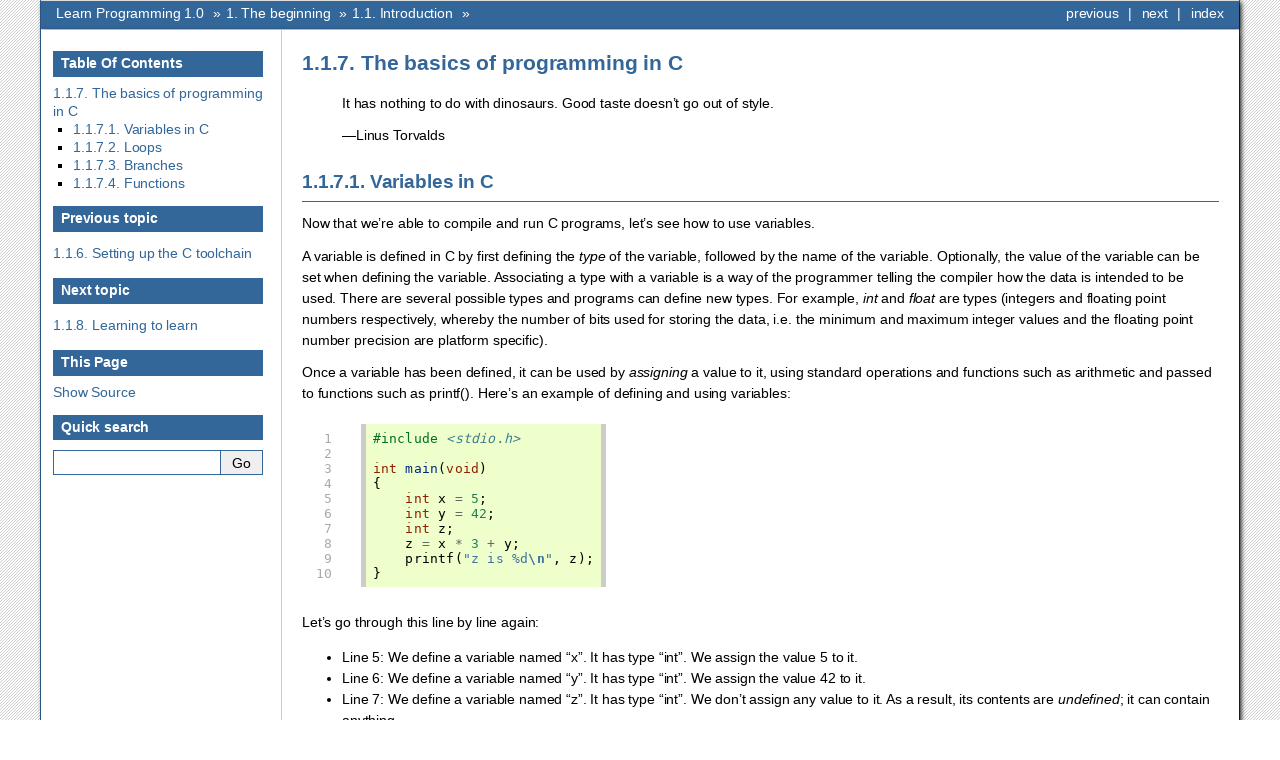

--- FILE ---
content_type: text/html
request_url: https://progbook.org/prog3.html
body_size: 6448
content:


<!doctype html>

<html xmlns="http://www.w3.org/1999/xhtml">
  <head>
    <meta http-equiv="X-UA-Compatible" content="IE=Edge" />
    <meta http-equiv="Content-Type" content="text/html; charset=utf-8" />
    <title>1.1.7. The basics of programming in C &#8212; Learn Programming 1.0</title>
    <link rel="stylesheet" href="_static/bizstyle.css" type="text/css" />
    <link rel="stylesheet" href="_static/pygments.css" type="text/css" />
    <script type="text/javascript" id="documentation_options" data-url_root="./" src="_static/documentation_options.js"></script>
    <script type="text/javascript" src="_static/jquery.js"></script>
    <script type="text/javascript" src="_static/underscore.js"></script>
    <script type="text/javascript" src="_static/doctools.js"></script>
    <script type="text/javascript" src="_static/bizstyle.js"></script>
    <link rel="index" title="Index" href="genindex.html" />
    <link rel="search" title="Search" href="search.html" />
    <link rel="next" title="1.1.8. Learning to learn" href="learn.html" />
    <link rel="prev" title="1.1.6. Setting up the C toolchain" href="prog2.html" />
    <meta name="viewport" content="width=device-width,initial-scale=1.0">
    <!--[if lt IE 9]>
    <script type="text/javascript" src="_static/css3-mediaqueries.js"></script>
    <![endif]-->
  </head><body>
    <div class="related" role="navigation" aria-label="related navigation">
      <h3>Navigation</h3>
      <ul>
        <li class="right" style="margin-right: 10px">
          <a href="genindex.html" title="General Index"
             accesskey="I">index</a></li>
        <li class="right" >
          <a href="learn.html" title="1.1.8. Learning to learn"
             accesskey="N">next</a> |</li>
        <li class="right" >
          <a href="prog2.html" title="1.1.6. Setting up the C toolchain"
             accesskey="P">previous</a> |</li>
        <li class="nav-item nav-item-0"><a href="index.html">Learn Programming 1.0</a> &#187;</li>
          <li class="nav-item nav-item-1"><a href="ch1_index.html" >1. The beginning</a> &#187;</li>
          <li class="nav-item nav-item-2"><a href="intro_index.html" accesskey="U">1.1. Introduction</a> &#187;</li> 
      </ul>
    </div>
      <div class="sphinxsidebar" role="navigation" aria-label="main navigation">
        <div class="sphinxsidebarwrapper">
  <h3><a href="index.html">Table Of Contents</a></h3>
  <ul>
<li><a class="reference internal" href="#">1.1.7. The basics of programming in C</a><ul>
<li><a class="reference internal" href="#variables-in-c">1.1.7.1. Variables in C</a></li>
<li><a class="reference internal" href="#loops">1.1.7.2. Loops</a></li>
<li><a class="reference internal" href="#branches">1.1.7.3. Branches</a></li>
<li><a class="reference internal" href="#functions">1.1.7.4. Functions</a></li>
</ul>
</li>
</ul>

  <h4>Previous topic</h4>
  <p class="topless"><a href="prog2.html"
                        title="previous chapter">1.1.6. Setting up the C toolchain</a></p>
  <h4>Next topic</h4>
  <p class="topless"><a href="learn.html"
                        title="next chapter">1.1.8. Learning to learn</a></p>
  <div role="note" aria-label="source link">
    <h3>This Page</h3>
    <ul class="this-page-menu">
      <li><a href="_sources/prog3.rst.txt"
            rel="nofollow">Show Source</a></li>
    </ul>
   </div>
<div id="searchbox" style="display: none" role="search">
  <h3>Quick search</h3>
    <div class="searchformwrapper">
    <form class="search" action="search.html" method="get">
      <input type="text" name="q" />
      <input type="submit" value="Go" />
      <input type="hidden" name="check_keywords" value="yes" />
      <input type="hidden" name="area" value="default" />
    </form>
    </div>
</div>
<script type="text/javascript">$('#searchbox').show(0);</script>
        </div>
      </div>

    <div class="document">
      <div class="documentwrapper">
        <div class="bodywrapper">
          <div class="body" role="main">
            
  <div class="section" id="the-basics-of-programming-in-c">
<h1>1.1.7. The basics of programming in C<a class="headerlink" href="#the-basics-of-programming-in-c" title="Permalink to this headline">¶</a></h1>
<blockquote>
<div><p>It has nothing to do with dinosaurs. Good taste doesn’t go out of style.</p>
<p class="attribution">&mdash;Linus Torvalds</p>
</div></blockquote>
<div class="section" id="variables-in-c">
<h2>1.1.7.1. Variables in C<a class="headerlink" href="#variables-in-c" title="Permalink to this headline">¶</a></h2>
<p>Now that we’re able to compile and run C programs, let’s see how to use variables.</p>
<p>A variable is defined in C by first defining the <em>type</em> of the variable, followed by the name of the variable. Optionally, the value of the variable can be set when defining the variable. Associating a type with a variable is a way of the programmer telling the compiler how the data is intended to be used. There are several possible types and programs can define new types. For example, <em>int</em> and <em>float</em> are types (integers and floating point numbers respectively, whereby the number of bits used for storing the data, i.e. the minimum and maximum integer values and the floating point number precision are platform specific).</p>
<p>Once a variable has been defined, it can be used by <em>assigning</em> a value to it, using standard operations and functions such as arithmetic and passed to functions such as printf(). Here’s an example of defining and using variables:</p>
<div class="highlight-c notranslate"><table class="highlighttable"><tr><td class="linenos"><div class="linenodiv"><pre> 1
 2
 3
 4
 5
 6
 7
 8
 9
10</pre></div></td><td class="code"><div class="highlight"><pre><span></span><span class="cp">#include</span> <span class="cpf">&lt;stdio.h&gt;</span><span class="cp"></span>

<span class="kt">int</span> <span class="nf">main</span><span class="p">(</span><span class="kt">void</span><span class="p">)</span>
<span class="p">{</span>
    <span class="kt">int</span> <span class="n">x</span> <span class="o">=</span> <span class="mi">5</span><span class="p">;</span>
    <span class="kt">int</span> <span class="n">y</span> <span class="o">=</span> <span class="mi">42</span><span class="p">;</span>
    <span class="kt">int</span> <span class="n">z</span><span class="p">;</span>
    <span class="n">z</span> <span class="o">=</span> <span class="n">x</span> <span class="o">*</span> <span class="mi">3</span> <span class="o">+</span> <span class="n">y</span><span class="p">;</span>
    <span class="n">printf</span><span class="p">(</span><span class="s">&quot;z is %d</span><span class="se">\n</span><span class="s">&quot;</span><span class="p">,</span> <span class="n">z</span><span class="p">);</span>
<span class="p">}</span>
</pre></div>
</td></tr></table></div>
<p>Let’s go through this line by line again:</p>
<ul class="simple">
<li>Line 5: We define a variable named “x”. It has type “int”. We assign the value 5 to it.</li>
<li>Line 6: We define a variable named “y”. It has type “int”. We assign the value 42 to it.</li>
<li>Line 7: We define a variable named “z”. It has type “int”. We don’t assign any value to it. As a result, its contents are <em>undefined</em>; it can contain anything.</li>
<li>Line 8: We assign a value to the variable “z”, namely the result of arithmetic operations.</li>
<li>Line 9: We print the value of “z”. We pass the <em>placeholder</em> “%d” to printf(). printf() is a function which takes a <em>variable number of parameters</em>. Each parameter is separated by a comma (“,”). Here, we pass printf() two parameters; the first one is (and must be) the format string. The number of placeholders in the format string defines the number of extra parameters that must be passed. Because we have one placeholder, we must pass one extra parameter. Here, our second parameter is “z”. This results in printf() printing the value of “z”.</li>
</ul>
<p><em>Exercise</em>: Type (don’t copy-paste) the above program into a file. Compile it and run the generated executable file.</p>
<p><em>Exercise</em>: Create a new variable of type “int”. Assign a value to it which is dependent on “x”, “y” and “z”. Print out its value.</p>
<p><em>Exercise</em>: Create a new variable of type “int”. Assign a very large number to it (e.g. 9999999999) and print out its value. Compile and run. What is the output? (If the output is unexpected, this is because the value <em>overflowed</em>; the number required more bits than your system allocated for “int”.)</p>
</div>
<div class="section" id="loops">
<h2>1.1.7.2. Loops<a class="headerlink" href="#loops" title="Permalink to this headline">¶</a></h2>
<p>There are several ways to define a loop in C. They’re all equivalent but have somewhat different syntax.</p>
<p>A <em>for loop</em> has three clauses; the initialisation clause, the controlling expression and the expression to be performed after each iteration. An example may be the best way to illustrate this:</p>
<div class="highlight-c notranslate"><table class="highlighttable"><tr><td class="linenos"><div class="linenodiv"><pre>1
2
3
4
5
6
7
8</pre></div></td><td class="code"><div class="highlight"><pre><span></span><span class="cp">#include</span> <span class="cpf">&lt;stdio.h&gt;</span><span class="cp"></span>

<span class="kt">int</span> <span class="nf">main</span><span class="p">(</span><span class="kt">void</span><span class="p">)</span>
<span class="p">{</span>
    <span class="k">for</span><span class="p">(</span><span class="kt">int</span> <span class="n">i</span> <span class="o">=</span> <span class="mi">0</span><span class="p">;</span> <span class="n">i</span> <span class="o">&lt;</span> <span class="mi">10</span><span class="p">;</span> <span class="n">i</span><span class="o">++</span><span class="p">)</span> <span class="p">{</span>
        <span class="n">printf</span><span class="p">(</span><span class="s">&quot;%d</span><span class="se">\n</span><span class="s">&quot;</span><span class="p">,</span> <span class="n">i</span><span class="p">);</span>
    <span class="p">}</span>
<span class="p">}</span>
</pre></div>
</td></tr></table></div>
<ul class="simple">
<li>Line 5: We define our loop. The keyword <em>for</em> is followed by parentheses, and the parentheses contain the three clauses. The first one defines a variable called “i”. Defining a variable here only makes it available within the loop; using it after the loop would cause a <em>compiler error</em>. (It’s said that its <em>scope</em> is limited to the loop.) The second clause is an expression that, if evaluated to false, will terminate the loop. The third clause is an expression that is performed after each loop iteration. The syntax “i++” is shorthand for “i = i + 1”; it means “i” is incremented by one.</li>
<li>Line 6: This is the body of the loop. We print out the value of “i” for each iteration.</li>
</ul>
<p>The curly brackets (“{” and “}”) can optionally be omitted if the loop body is a single statement (like in this case). However, it’s often beneficial to always include the curly brackets for clarity.</p>
<p><em>Exercise</em>: Type (don’t copy-paste) the code to a file. Compile it and run it. What’s the output?</p>
<p>Here’s a for loop which also prints out the value of “i”, but in reverse order:</p>
<div class="highlight-c notranslate"><div class="highlight"><pre><span></span><span class="cp">#include</span> <span class="cpf">&lt;stdio.h&gt;</span><span class="cp"></span>

<span class="kt">int</span> <span class="nf">main</span><span class="p">(</span><span class="kt">void</span><span class="p">)</span>
<span class="p">{</span>
    <span class="k">for</span><span class="p">(</span><span class="kt">int</span> <span class="n">i</span> <span class="o">=</span> <span class="mi">9</span><span class="p">;</span> <span class="n">i</span> <span class="o">&gt;=</span> <span class="mi">0</span><span class="p">;</span> <span class="n">i</span><span class="o">--</span><span class="p">)</span> <span class="p">{</span>
        <span class="n">printf</span><span class="p">(</span><span class="s">&quot;%d</span><span class="se">\n</span><span class="s">&quot;</span><span class="p">,</span> <span class="n">i</span><span class="p">);</span>
    <span class="p">}</span>
<span class="p">}</span>
</pre></div>
</div>
<p>As you can see, it’s similar, but the variable “i” is instead initialised at 9, the condition is changed such that the loop is repeated as long as the value of “i” is 0 or higher, and the value of “i” is decremented at each iteration.</p>
<p>A <em>while loop</em> is similar to the for loop but in some ways simplified. The following program is functionally equivalent to the first for loop example:</p>
<div class="highlight-c notranslate"><table class="highlighttable"><tr><td class="linenos"><div class="linenodiv"><pre> 1
 2
 3
 4
 5
 6
 7
 8
 9
10</pre></div></td><td class="code"><div class="highlight"><pre><span></span><span class="cp">#include</span> <span class="cpf">&lt;stdio.h&gt;</span><span class="cp"></span>

<span class="kt">int</span> <span class="nf">main</span><span class="p">(</span><span class="kt">void</span><span class="p">)</span>
<span class="p">{</span>
    <span class="kt">int</span> <span class="n">i</span> <span class="o">=</span> <span class="mi">0</span><span class="p">;</span>
    <span class="k">while</span><span class="p">(</span><span class="n">i</span> <span class="o">&lt;</span> <span class="mi">10</span><span class="p">)</span> <span class="p">{</span>
        <span class="n">printf</span><span class="p">(</span><span class="s">&quot;%d</span><span class="se">\n</span><span class="s">&quot;</span><span class="p">,</span> <span class="n">i</span><span class="p">);</span>
        <span class="n">i</span><span class="o">++</span><span class="p">;</span>
    <span class="p">}</span>
<span class="p">}</span>
</pre></div>
</td></tr></table></div>
<ul class="simple">
<li>Line 5: We define a variable “i” of type “int” and assign the value 0 to it.</li>
<li>Line 6: We define our <em>while loop</em> by using the keyword “while”, followed by parentheses which include the controlling expression similar to the for loop, followed by the loop body.</li>
<li>Line 7: We print out the value of the variable “i”.</li>
<li>Line 8: We increment the value of “i”.</li>
</ul>
<p><em>Exercise</em>: Type the above code to a file. Compile it and run it.</p>
<p><em>Exercise</em>: Rewrite the second for loop example (printing out the value of “i” in reverse order) by replacing the for loop with a while loop.</p>
<p>The third loop construct in C is the <em>do loop</em>. It’s very similar to the <em>while</em> loop but ensures the loop body is executed at least once. Here’s an example:</p>
<div class="highlight-c notranslate"><table class="highlighttable"><tr><td class="linenos"><div class="linenodiv"><pre> 1
 2
 3
 4
 5
 6
 7
 8
 9
10</pre></div></td><td class="code"><div class="highlight"><pre><span></span><span class="cp">#include</span> <span class="cpf">&lt;stdio.h&gt;</span><span class="cp"></span>

<span class="kt">int</span> <span class="nf">main</span><span class="p">(</span><span class="kt">void</span><span class="p">)</span>
<span class="p">{</span>
    <span class="kt">int</span> <span class="n">i</span> <span class="o">=</span> <span class="mi">0</span><span class="p">;</span>
    <span class="k">do</span> <span class="p">{</span>
        <span class="n">printf</span><span class="p">(</span><span class="s">&quot;%d</span><span class="se">\n</span><span class="s">&quot;</span><span class="p">,</span> <span class="n">i</span><span class="p">);</span>
        <span class="n">i</span><span class="o">++</span><span class="p">;</span>
    <span class="p">}</span> <span class="k">while</span><span class="p">(</span><span class="n">i</span> <span class="o">&lt;</span> <span class="mi">10</span><span class="p">);</span>
<span class="p">}</span>
</pre></div>
</td></tr></table></div>
<p>This is functionally equivalent to the while loop example from above. Here, the loop body is executed once before checking whether the control expression evaluates to true. The control expression is evaluated after each following iteration.</p>
<div class="topic">
<p class="topic-title first">Whitespace in C</p>
<p>C is not whitespace sensitive. This means that the number of spaces and newlines between tokens is not relevant. Hence e.g. the first for loop example could equivalently be written like this:</p>
<div class="highlight-c notranslate"><div class="highlight"><pre><span></span><span class="cp">#include</span> <span class="cpf">&lt;stdio.h&gt;</span><span class="cp"></span>

<span class="kt">int</span> <span class="nf">main</span><span class="p">(</span><span class="kt">void</span><span class="p">){</span>

<span class="k">for</span><span class="p">(</span>
        <span class="kt">int</span> <span class="n">i</span> <span class="o">=</span> <span class="mi">0</span><span class="p">;</span>
        <span class="n">i</span> <span class="o">&lt;</span> <span class="mi">10</span><span class="p">;</span>
        <span class="n">i</span><span class="o">++</span><span class="p">)</span>
    <span class="p">{</span>
        <span class="n">printf</span><span class="p">(</span>
                <span class="s">&quot;%d</span><span class="se">\n</span><span class="s">&quot;</span><span class="p">,</span>
                <span class="n">i</span>
              <span class="p">)</span>
        <span class="p">;</span>
    <span class="p">}</span> <span class="p">}</span>
</pre></div>
</div>
<p>This will behave exactly the same as the original example. Generally it makes sense to pick one form of indentation and stick with it.</p>
</div>
<p>Loops can also contain loops:</p>
<div class="highlight-c notranslate"><div class="highlight"><pre><span></span><span class="cp">#include</span> <span class="cpf">&lt;stdio.h&gt;</span><span class="cp"></span>

<span class="kt">int</span> <span class="nf">main</span><span class="p">(</span><span class="kt">void</span><span class="p">)</span>
<span class="p">{</span>
    <span class="k">for</span><span class="p">(</span><span class="kt">int</span> <span class="n">i</span> <span class="o">=</span> <span class="mi">0</span><span class="p">;</span> <span class="n">i</span> <span class="o">&lt;</span> <span class="mi">10</span><span class="p">;</span> <span class="n">i</span><span class="o">++</span><span class="p">)</span> <span class="p">{</span>
        <span class="k">for</span><span class="p">(</span><span class="kt">int</span> <span class="n">j</span> <span class="o">=</span> <span class="mi">0</span><span class="p">;</span> <span class="n">j</span> <span class="o">&lt;</span> <span class="mi">10</span><span class="p">;</span> <span class="n">j</span><span class="o">++</span><span class="p">)</span> <span class="p">{</span>
            <span class="kt">int</span> <span class="n">added</span> <span class="o">=</span> <span class="n">i</span> <span class="o">+</span> <span class="n">j</span><span class="p">;</span>
            <span class="n">printf</span><span class="p">(</span><span class="s">&quot;%d + %d = %d</span><span class="se">\n</span><span class="s">&quot;</span><span class="p">,</span> <span class="n">i</span><span class="p">,</span> <span class="n">j</span><span class="p">,</span> <span class="n">added</span><span class="p">);</span>
        <span class="p">}</span>
    <span class="p">}</span>
<span class="p">}</span>
</pre></div>
</div>
<p><em>Exercise</em>: Print the multiplication table for numbers from 1 to 10. I.e. the numbers 1 * 1, 1 * 2 etc. up to 10 * 10.</p>
</div>
<div class="section" id="branches">
<h2>1.1.7.3. Branches<a class="headerlink" href="#branches" title="Permalink to this headline">¶</a></h2>
<p>Branches in C are defined using the “if” and “else” keywords. For example:</p>
<div class="highlight-c notranslate"><div class="highlight"><pre><span></span><span class="cp">#include</span> <span class="cpf">&lt;stdio.h&gt;</span><span class="cp"></span>

<span class="kt">int</span> <span class="nf">main</span><span class="p">(</span><span class="kt">void</span><span class="p">)</span>
<span class="p">{</span>
    <span class="kt">int</span> <span class="n">x</span> <span class="o">=</span> <span class="mi">42</span><span class="p">;</span>
    <span class="k">if</span><span class="p">(</span><span class="n">x</span> <span class="o">&lt;</span> <span class="mi">20</span><span class="p">)</span> <span class="p">{</span>
        <span class="n">printf</span><span class="p">(</span><span class="s">&quot;x is smaller than 20</span><span class="se">\n</span><span class="s">&quot;</span><span class="p">);</span>
    <span class="p">}</span> <span class="k">else</span> <span class="k">if</span><span class="p">(</span><span class="n">x</span> <span class="o">&lt;</span> <span class="mi">40</span><span class="p">)</span> <span class="p">{</span>
        <span class="n">printf</span><span class="p">(</span><span class="s">&quot;x is smaller than 40</span><span class="se">\n</span><span class="s">&quot;</span><span class="p">);</span>
    <span class="p">}</span> <span class="k">else</span> <span class="p">{</span>
        <span class="n">printf</span><span class="p">(</span><span class="s">&quot;x is larger than or equal to 40</span><span class="se">\n</span><span class="s">&quot;</span><span class="p">);</span>
    <span class="p">}</span>
<span class="p">}</span>
</pre></div>
</div>
<p><em>Exercise</em>: Type, compile and run the above program.</p>
<p>As is expected, branches and loops can be freely combined. Here’s a branch within a loop:</p>
<div class="highlight-c notranslate"><div class="highlight"><pre><span></span><span class="cp">#include</span> <span class="cpf">&lt;stdio.h&gt;</span><span class="cp"></span>

<span class="kt">int</span> <span class="nf">main</span><span class="p">(</span><span class="kt">void</span><span class="p">)</span>
<span class="p">{</span>
    <span class="k">for</span><span class="p">(</span><span class="kt">int</span> <span class="n">i</span> <span class="o">=</span> <span class="mi">0</span><span class="p">;</span> <span class="n">i</span> <span class="o">&lt;</span> <span class="mi">10</span><span class="p">;</span> <span class="n">i</span><span class="o">++</span><span class="p">)</span> <span class="p">{</span>
        <span class="k">if</span><span class="p">(</span><span class="n">i</span> <span class="o">&lt;=</span> <span class="mi">5</span><span class="p">)</span> <span class="p">{</span>
            <span class="n">printf</span><span class="p">(</span><span class="s">&quot;i is %d</span><span class="se">\n</span><span class="s">&quot;</span><span class="p">,</span> <span class="n">i</span><span class="p">);</span>
        <span class="p">}</span> <span class="k">else</span> <span class="p">{</span>
            <span class="n">printf</span><span class="p">(</span><span class="s">&quot;i is larger than 5</span><span class="se">\n</span><span class="s">&quot;</span><span class="p">);</span>
        <span class="p">}</span>
    <span class="p">}</span>
<span class="p">}</span>
</pre></div>
</div>
<p><em>Exercise</em>: What does the above print? Try it out.</p>
<p>Like in Python, equality between two values can be checked for using double equality sign (“==”).</p>
<p>Furthermore, the tokens “||” and “&amp;&amp;” can be used to combine conditions. “||” means “or” and “&amp;&amp;” means “and”:</p>
<div class="highlight-c notranslate"><div class="highlight"><pre><span></span><span class="cp">#include</span> <span class="cpf">&lt;stdio.h&gt;</span><span class="cp"></span>

<span class="kt">int</span> <span class="nf">main</span><span class="p">(</span><span class="kt">void</span><span class="p">)</span>
<span class="p">{</span>
    <span class="kt">int</span> <span class="n">x</span> <span class="o">=</span> <span class="mi">5</span><span class="p">;</span>
    <span class="k">if</span><span class="p">(</span><span class="n">x</span> <span class="o">&lt;=</span> <span class="mi">10</span> <span class="o">&amp;&amp;</span> <span class="n">x</span> <span class="o">&gt;=</span> <span class="mi">0</span><span class="p">)</span> <span class="p">{</span>
        <span class="n">printf</span><span class="p">(</span><span class="s">&quot;x is between 0 and 10</span><span class="se">\n</span><span class="s">&quot;</span><span class="p">);</span>
    <span class="p">}</span>
    <span class="k">if</span><span class="p">(</span><span class="n">x</span> <span class="o">&lt;</span> <span class="mi">0</span> <span class="o">||</span> <span class="n">x</span> <span class="o">&gt;</span> <span class="mi">10</span><span class="p">)</span> <span class="p">{</span>
        <span class="n">printf</span><span class="p">(</span><span class="s">&quot;x is either negative or larger than 10</span><span class="se">\n</span><span class="s">&quot;</span><span class="p">);</span>
    <span class="p">}</span>
<span class="p">}</span>
</pre></div>
</div>
<p><em>Exercise</em>: Write a program that has a loop within a branch.</p>
<p><em>Exercise</em>: Write a program that prints “Hello world” five times, followed by printing “Hallo Welt” five times. Note that this can be written either with or without using a branch. Write both versions.</p>
</div>
<div class="section" id="functions">
<h2>1.1.7.4. Functions<a class="headerlink" href="#functions" title="Permalink to this headline">¶</a></h2>
<p>We’ve already seen a function definition with the definition of “main”. Here’s a definition of a function that takes an int as a parameter and doesn’t return anything:</p>
<div class="highlight-c notranslate"><table class="highlighttable"><tr><td class="linenos"><div class="linenodiv"><pre> 1
 2
 3
 4
 5
 6
 7
 8
 9
10
11
12
13</pre></div></td><td class="code"><div class="highlight"><pre><span></span><span class="cp">#include</span> <span class="cpf">&lt;stdio.h&gt;</span><span class="cp"></span>

<span class="kt">void</span> <span class="nf">my_func</span><span class="p">(</span><span class="kt">int</span> <span class="n">x</span><span class="p">)</span>
<span class="p">{</span>
    <span class="n">printf</span><span class="p">(</span><span class="s">&quot;Parameter: %d</span><span class="se">\n</span><span class="s">&quot;</span><span class="p">,</span> <span class="n">x</span><span class="p">);</span>
<span class="p">}</span>

<span class="kt">int</span> <span class="nf">main</span><span class="p">(</span><span class="kt">void</span><span class="p">)</span>
<span class="p">{</span>
    <span class="n">my_func</span><span class="p">(</span><span class="mi">5</span><span class="p">);</span>
    <span class="kt">int</span> <span class="n">x</span> <span class="o">=</span> <span class="mi">7</span><span class="p">;</span>
    <span class="n">my_func</span><span class="p">(</span><span class="n">x</span><span class="p">);</span>
<span class="p">}</span>
</pre></div>
</td></tr></table></div>
<ul class="simple">
<li>Lines 3-6: We define our function called “my_func”. “void” means it doesn’t return anything. “int x” in parentheses means it receives one input variable of type int, which will be named “x” within the function.</li>
<li>Line 5: We print out the value of the parameter passed to the function.</li>
<li>Line 10: We call our function.</li>
<li>Lines 11-12: We call our function again.</li>
</ul>
<p><em>Exercise</em>: Type, compile and run the above program.</p>
<p>Here’s an example of a function that returns a value:</p>
<div class="highlight-c notranslate"><table class="highlighttable"><tr><td class="linenos"><div class="linenodiv"><pre> 1
 2
 3
 4
 5
 6
 7
 8
 9
10
11
12
13</pre></div></td><td class="code"><div class="highlight"><pre><span></span><span class="cp">#include</span> <span class="cpf">&lt;stdio.h&gt;</span><span class="cp"></span>

<span class="kt">int</span> <span class="nf">square</span><span class="p">(</span><span class="kt">int</span> <span class="n">x</span><span class="p">)</span>
<span class="p">{</span>
    <span class="k">return</span> <span class="n">x</span> <span class="o">*</span> <span class="n">x</span><span class="p">;</span>
<span class="p">}</span>

<span class="kt">int</span> <span class="nf">main</span><span class="p">(</span><span class="kt">void</span><span class="p">)</span>
<span class="p">{</span>
    <span class="kt">int</span> <span class="n">x</span> <span class="o">=</span> <span class="mi">5</span><span class="p">;</span>
    <span class="kt">int</span> <span class="n">x_squared</span> <span class="o">=</span> <span class="n">square</span><span class="p">(</span><span class="n">x</span><span class="p">);</span>
    <span class="n">printf</span><span class="p">(</span><span class="s">&quot;%d squared is %d</span><span class="se">\n</span><span class="s">&quot;</span><span class="p">,</span> <span class="n">x</span><span class="p">,</span> <span class="n">x_squared</span><span class="p">);</span>
<span class="p">}</span>
</pre></div>
</td></tr></table></div>
<p>Here, on line 5, we can see the use of the “return” keyword. Using this will cause the execution of the function to stop and the value after the return keyword to be assigned to the caller of the function, in our case to the variable “x_squared” on line 11.</p>
<p><em>Exercise</em>: Type, compile and run the above program.</p>
<p>Functions can be combined with branches and loops:</p>
<div class="highlight-c notranslate"><div class="highlight"><pre><span></span><span class="cp">#include</span> <span class="cpf">&lt;stdio.h&gt;</span><span class="cp"></span>

<span class="kt">int</span> <span class="nf">square</span><span class="p">(</span><span class="kt">int</span> <span class="n">x</span><span class="p">)</span>
<span class="p">{</span>
    <span class="k">return</span> <span class="n">x</span> <span class="o">*</span> <span class="n">x</span><span class="p">;</span>
<span class="p">}</span>

<span class="kt">int</span> <span class="nf">main</span><span class="p">(</span><span class="kt">void</span><span class="p">)</span>
<span class="p">{</span>
    <span class="k">for</span><span class="p">(</span><span class="kt">int</span> <span class="n">i</span> <span class="o">=</span> <span class="mi">0</span><span class="p">;</span> <span class="n">i</span> <span class="o">&lt;</span> <span class="mi">10</span><span class="p">;</span> <span class="n">i</span><span class="o">++</span><span class="p">)</span> <span class="p">{</span>
        <span class="kt">int</span> <span class="n">i_squared</span> <span class="o">=</span> <span class="n">square</span><span class="p">(</span><span class="n">i</span><span class="p">);</span>
        <span class="k">if</span><span class="p">(</span><span class="n">i_squared</span> <span class="o">&gt;</span> <span class="mi">10</span><span class="p">)</span> <span class="p">{</span>
            <span class="n">printf</span><span class="p">(</span><span class="s">&quot;%d</span><span class="se">\n</span><span class="s">&quot;</span><span class="p">,</span> <span class="n">i_squared</span><span class="p">);</span>
        <span class="p">}</span>
    <span class="p">}</span>
<span class="p">}</span>
</pre></div>
</div>
<p><em>Exercise</em>: What does the above program print? Try it out.</p>
<p>As an aside, here’s an example use of a floating point number:</p>
<div class="highlight-c notranslate"><div class="highlight"><pre><span></span><span class="cp">#include</span> <span class="cpf">&lt;stdio.h&gt;</span><span class="cp"></span>

<span class="kt">int</span> <span class="nf">main</span><span class="p">(</span><span class="kt">void</span><span class="p">)</span>
<span class="p">{</span>
    <span class="kt">float</span> <span class="n">x</span> <span class="o">=</span> <span class="mf">3.4f</span><span class="p">;</span>
    <span class="kt">float</span> <span class="n">y</span> <span class="o">=</span> <span class="mf">4.2f</span><span class="p">;</span>
    <span class="kt">float</span> <span class="n">z</span> <span class="o">=</span> <span class="mf">2.2f</span> <span class="o">*</span> <span class="n">x</span> <span class="o">+</span> <span class="n">y</span><span class="p">;</span>
    <span class="n">printf</span><span class="p">(</span><span class="s">&quot;z is %f</span><span class="se">\n</span><span class="s">&quot;</span><span class="p">,</span> <span class="n">z</span><span class="p">);</span>
    <span class="n">printf</span><span class="p">(</span><span class="s">&quot;z with two digits after the decimal point: %.2f</span><span class="se">\n</span><span class="s">&quot;</span><span class="p">,</span> <span class="n">z</span><span class="p">);</span>
<span class="p">}</span>
</pre></div>
</div>
<p>Here we define some floating point variables using the keyword “float”. Note that we need to use the letter “f” after the numeric literal to denote a (single precision) floating point number. We can pass a floating point number to printf() using “%f” as the placeholder.</p>
<p>With floating point numbers, it’s possible that printf() by default includes several digits after the comma, making numbers more difficult to read. The above code illustrates modifying the placeholder to “%.2f” which tells printf() to only display two digits after the decimal point.</p>
<p><em>Exercise</em>: Type, compile and run the above program.</p>
<p><em>Exercise</em>: Define and use a function that calculates the area of a circle. The function should receive the radius as the input and return the area as the output. The types should be float for both input and output. Use the formula “area = 3.14 * radius * radius”.</p>
<p><em>Exercise</em>: Use the above function to print out the areas of circles with radius 1, 2, 3… up to 10. Note that you can pass an integer to a function that expects a float as an input parameter. The compiler will <em>implicitly</em> convert an int to a float.</p>
<p><em>Exercise</em>: Write a program that, for numbers from 1 to 10, will print the area of the circle with that radius if the area is between 10 and 100.</p>
<p>Similarly to Python, C supports operators such as / (division) and % (modulo, or remainder).</p>
<p><em>Exercise</em>: Write a program that prints out the numbers between 1 to 10 which, after being divided by 3, have a remainder of 1.</p>
<p>As before, we should now have everything we need to write FizzBuzz.</p>
<p><em>Exercise</em>: Write the code to solve FizzBuzz in C.</p>
</div>
</div>


          </div>
        </div>
      </div>
      <div class="clearer"></div>
    </div>
    <div class="related" role="navigation" aria-label="related navigation">
      <h3>Navigation</h3>
      <ul>
        <li class="right" style="margin-right: 10px">
          <a href="genindex.html" title="General Index"
             >index</a></li>
        <li class="right" >
          <a href="learn.html" title="1.1.8. Learning to learn"
             >next</a> |</li>
        <li class="right" >
          <a href="prog2.html" title="1.1.6. Setting up the C toolchain"
             >previous</a> |</li>
        <li class="nav-item nav-item-0"><a href="index.html">Learn Programming 1.0</a> &#187;</li>
          <li class="nav-item nav-item-1"><a href="ch1_index.html" >1. The beginning</a> &#187;</li>
          <li class="nav-item nav-item-2"><a href="intro_index.html" >1.1. Introduction</a> &#187;</li> 
      </ul>
    </div>
    <div class="footer" role="contentinfo">
        &#169; Copyright 2018, Antti Salonen.
      Created using <a href="http://sphinx-doc.org/">Sphinx</a> 1.7.5.
    </div>
  </body>
</html>

--- FILE ---
content_type: text/css
request_url: https://progbook.org/_static/bizstyle.css
body_size: 2238
content:
/*
 * bizstyle.css_t
 * ~~~~~~~~~~~~~~
 *
 * Sphinx stylesheet -- business style theme.
 *
 * :copyright: Copyright 2011-2014 by Sphinx team, see AUTHORS.
 * :license: BSD, see LICENSE for details.
 *
 */

@import url("basic.css");

/* -- page layout ----------------------------------------------------------- */

body {
    font-family: 'Lucida Grande', 'Lucida Sans Unicode', 'Geneva',
                 'Verdana', sans-serif;
    font-size: 14px;
    letter-spacing: -0.01em;
    line-height: 150%;
    text-align: center;
    background-color: white;
    background-image: url(background_b01.png);
    color: black;
    padding: 0;
    border-right: 1px solid #336699;
    border-left: 1px solid #336699;

    margin: 0px 40px 0px 40px;
}

div.document {
    background-color: white;
    text-align: left;
    background-repeat: repeat-x;

    -moz-box-shadow: 2px 2px 5px #000;
    -webkit-box-shadow: 2px 2px 5px #000;
}

div.bodywrapper {
    margin: 0 0 0 240px;
    border-left: 1px solid #ccc;
}

div.body {
    margin: 0;
    padding: 0.5em 20px 20px 20px;
}

div.related {
    font-size: 1em;

    -moz-box-shadow: 2px 2px 5px #000;
    -webkit-box-shadow: 2px 2px 5px #000;
}

div.related ul {
    background-color: #336699;
    height: 100%;
    overflow: hidden;
    border-top: 1px solid #ddd;
    border-bottom: 1px solid #ddd;
}

div.related ul li {
    color: white;
    margin: 0;
    padding: 0;
    height: 2em;
    float: left;
}

div.related ul li.right {
    float: right;
    margin-right: 5px;
}

div.related ul li a {
    margin: 0;
    padding: 0 5px 0 5px;
    line-height: 1.75em;
    color: #fff;
}

div.related ul li a:hover {
    color: #fff;
    text-decoration: underline;
}

div.sphinxsidebarwrapper {
    padding: 0;
}

div.sphinxsidebar {
    margin: 0;
    padding: 0.5em 12px 12px 12px;
    width: 210px;
    font-size: 1em;
    text-align: left;
}

div.sphinxsidebar h3, div.sphinxsidebar h4 {
    margin: 1em 0 0.5em 0;
    font-size: 1em;
    padding: 0.1em 0 0.1em 0.5em;
    color: white;
    border: 1px solid #336699;
    background-color: #336699;
}

div.sphinxsidebar h3 a {
    color: white;
}

div.sphinxsidebar ul {
    padding-left: 1.5em;
    margin-top: 7px;
    padding: 0;
    line-height: 130%;
}

div.sphinxsidebar ul ul {
    margin-left: 20px;
}

div.sphinxsidebar input {
    border: 1px solid #336699;
}

div.footer {
    background-color: white;
    color: #336699;
    padding: 3px 8px 3px 0;
    clear: both;
    font-size: 0.8em;
    text-align: right;
    border-bottom: 1px solid #336699;

    -moz-box-shadow: 2px 2px 5px #000;
    -webkit-box-shadow: 2px 2px 5px #000;
}

div.footer a {
    color: #336699;
    text-decoration: underline;
}

/* -- body styles ----------------------------------------------------------- */

p {
    margin: 0.8em 0 0.5em 0;
}

a {
    color: #336699;
    text-decoration: none;
}

a:hover {
    color: #336699;
    text-decoration: underline;
}

div.body a {
    text-decoration: underline;
}

h1, h2, h3 {
    color: #336699;
}

h1 {
    margin: 0;
    padding: 0.7em 0 0.3em 0;
    font-size: 1.5em;
}

h2 {
    margin: 1.3em 0 0.2em 0;
    font-size: 1.35em;
    padding-bottom: .5em;
    border-bottom: 1px solid #336699;
}

h3 {
    margin: 1em 0 -0.3em 0;
    font-size: 1.2em;
    padding-bottom: .3em;
    border-bottom: 1px solid #CCCCCC;
}

div.body h1 a, div.body h2 a, div.body h3 a,
div.body h4 a, div.body h5 a, div.body h6 a {
    color: black!important;
}

h1 a.anchor, h2 a.anchor, h3 a.anchor,
h4 a.anchor, h5 a.anchor, h6 a.anchor {
    display: none;
    margin: 0 0 0 0.3em;
    padding: 0 0.2em 0 0.2em;
    color: #aaa!important;
}

h1:hover a.anchor, h2:hover a.anchor, h3:hover a.anchor, h4:hover a.anchor,
h5:hover a.anchor, h6:hover a.anchor {
    display: inline;
}

h1 a.anchor:hover, h2 a.anchor:hover, h3 a.anchor:hover, h4 a.anchor:hover,
h5 a.anchor:hover, h6 a.anchor:hover {
    color: #777;
    background-color: #eee;
}

a.headerlink {
    color: #c60f0f!important;
    font-size: 1em;
    margin-left: 6px;
    padding: 0 4px 0 4px;
    text-decoration: none!important;
}

a.headerlink:hover {
    background-color: #ccc;
    color: white!important;
}

cite, code, tt {
    font-family: 'Consolas', 'Deja Vu Sans Mono',
                 'Bitstream Vera Sans Mono', monospace;
    font-size: 0.95em;
    letter-spacing: 0.01em;
}

code {
    background-color: #F2F2F2;
    border-bottom: 1px solid #ddd;
    color: #333;
}

code.descname, code.descclassname, code.xref {
    border: 0;
}

hr {
    border: 1px solid #abc;
    margin: 2em;
}

a code {
    border: 0;
    color: #CA7900;
}

a code:hover {
    color: #2491CF;
}

pre {
    background-color: transparent !important;
    font-family: 'Consolas', 'Deja Vu Sans Mono',
                 'Bitstream Vera Sans Mono', monospace;
    font-size: 0.95em;
    letter-spacing: 0.015em;
    line-height: 120%;
    padding: 0.5em;
    border-right: 5px solid #ccc;
    border-left: 5px solid #ccc;
}

pre a {
    color: inherit;
    text-decoration: underline;
}

td.linenos pre {
    padding: 0.5em 0;
}

div.quotebar {
    background-color: #f8f8f8;
    max-width: 250px;
    float: right;
    padding: 2px 7px;
    border: 1px solid #ccc;
}

div.topic {
    background-color: #f8f8f8;
}

table {
    border-collapse: collapse;
    margin: 0 -0.5em 0 -0.5em;
}

table td, table th {
    padding: 0.2em 0.5em 0.2em 0.5em;
}

div.admonition {
    font-size: 0.9em;
    margin: 1em 0 1em 0;
    border: 3px solid #cccccc;
    background-color: #f7f7f7;
    padding: 0;
}

div.admonition p {
    margin: 0.5em 1em 0.5em 1em;
    padding: 0;
}

div.admonition li p {
    margin-left: 0;
}

div.admonition pre, div.warning pre {
    margin: 0;
}

div.highlight {
    margin: 0.4em 1em;
}

div.admonition p.admonition-title {
    margin: 0;
    padding: 0.1em 0 0.1em 0.5em;
    color: white;
    border-bottom: 3px solid #cccccc;
    font-weight: bold;
    background-color: #165e83;
}

div.danger    { border: 3px solid #f0908d; background-color: #f0cfa0; }
div.error     { border: 3px solid #f0908d; background-color: #ede4cd; }
div.warning   { border: 3px solid #f8b862; background-color: #f0cfa0; }
div.caution   { border: 3px solid #f8b862; background-color: #ede4cd; }
div.attention { border: 3px solid #f8b862; background-color: #f3f3f3; }
div.important { border: 3px solid #f0cfa0; background-color: #ede4cd; }
div.note      { border: 3px solid #f0cfa0; background-color: #f3f3f3; }
div.hint      { border: 3px solid #bed2c3; background-color: #f3f3f3; }
div.tip       { border: 3px solid #bed2c3; background-color: #f3f3f3; }

div.danger p.admonition-title, div.error p.admonition-title {
    background-color: #b7282e;
    border-bottom: 3px solid #f0908d;
}

div.caution p.admonition-title,
div.warning p.admonition-title,
div.attention p.admonition-title {
    background-color: #f19072;
    border-bottom: 3px solid #f8b862;
}

div.note p.admonition-title, div.important p.admonition-title {
    background-color: #f8b862;
    border-bottom: 3px solid #f0cfa0;
}

div.hint p.admonition-title, div.tip p.admonition-title {
    background-color: #7ebea5;
    border-bottom: 3px solid #bed2c3;
}

div.admonition ul, div.admonition ol,
div.warning ul, div.warning ol {
    margin: 0.1em 0.5em 0.5em 3em;
    padding: 0;
}

div.versioninfo {
    margin: 1em 0 0 0;
    border: 1px solid #ccc;
    background-color: #DDEAF0;
    padding: 8px;
    line-height: 1.3em;
    font-size: 0.9em;
}

.viewcode-back {
    font-family: 'Lucida Grande', 'Lucida Sans Unicode', 'Geneva',
                 'Verdana', sans-serif;
}

div.viewcode-block:target {
    background-color: #f4debf;
    border-top: 1px solid #ac9;
    border-bottom: 1px solid #ac9;
}

p.versionchanged span.versionmodified {
    font-size: 0.9em;
    margin-right: 0.2em;
    padding: 0.1em;
    background-color: #DCE6A0;
}

/* -- table styles ---------------------------------------------------------- */

table.docutils {
    margin: 1em 0;
    padding: 0;
    border: 1px solid white;
    background-color: #f7f7f7;
}

table.docutils td, table.docutils th {
    padding: 1px 8px 1px 5px;
    border-top: 0;
    border-left: 0;
    border-right: 1px solid white;
    border-bottom: 1px solid white;
}

table.docutils td p {
    margin-top: 0;
    margin-bottom: 0.3em;
}

table.field-list td, table.field-list th {
    border: 0 !important;
    word-break: break-word;
}

table.footnote td, table.footnote th {
    border: 0 !important;
}

th {
    color: white;
    text-align: left;
    padding-right: 5px;
    background-color: #82A0BE;
}

div.literal-block-wrapper div.code-block-caption {
    background-color: #EEE;
    border-style: solid;
    border-color: #CCC;
    border-width: 1px 5px;
}

/* WIDE DESKTOP STYLE */
@media only screen and (min-width: 1176px) {
body {
    margin: 0 40px 0 40px;
}
}

/* TABLET STYLE */
@media only screen and (min-width: 768px) and (max-width: 991px) {
body {
    margin: 0 40px 0 40px;
}
}

/* MOBILE LAYOUT (PORTRAIT/320px) */
@media only screen and (max-width: 767px) {
body {
    margin: 0;
}
div.bodywrapper {
    margin: 0;
    width: 100%;
    border: none;
}
div.sphinxsidebar {
    display: none;
}
}

/* MOBILE LAYOUT (LANDSCAPE/480px) */
@media only screen and (min-width: 480px) and (max-width: 767px) {
body {
    margin: 0 20px 0 20px;
}
}

/* RETINA OVERRIDES */
@media
only screen and (-webkit-min-device-pixel-ratio: 2),
only screen and (min-device-pixel-ratio: 2) {
}

/* -- end ------------------------------------------------------------------- */

--- FILE ---
content_type: text/javascript
request_url: https://progbook.org/_static/bizstyle.js
body_size: 383
content:
//
// bizstyle.js
// ~~~~~~~~~~~
//
// Sphinx javascript -- for bizstyle theme.
//
// This theme was created by referring to 'sphinxdoc'
//
// :copyright: Copyright 2012-2014 by Sphinx team, see AUTHORS.
// :license: BSD, see LICENSE for details.
//
$(document).ready(function(){
    if (navigator.userAgent.indexOf('iPhone') > 0 ||
        navigator.userAgent.indexOf('Android') > 0) {
        $("li.nav-item-0 a").text("Top");
    }

    $("div.related:first ul li:not(.right) a").slice(1).each(function(i, item){
        if (item.text.length > 20) {
            var tmpstr = item.text
            $(item).attr("title", tmpstr);
            $(item).text(tmpstr.substr(0, 17) + "...");
        }
    });
    $("div.related:last ul li:not(.right) a").slice(1).each(function(i, item){
        if (item.text.length > 20) {
            var tmpstr = item.text
            $(item).attr("title", tmpstr);
            $(item).text(tmpstr.substr(0, 17) + "...");
        }
    });
});

$(window).resize(function(){
    if ($(window).width() <= 776) {
        $("li.nav-item-0 a").text("Top");
    }
    else {
        $("li.nav-item-0 a").text("Learn Programming 1.0");
    }
});

--- FILE ---
content_type: text/javascript
request_url: https://progbook.org/_static/documentation_options.js
body_size: 135
content:
var DOCUMENTATION_OPTIONS = {
    URL_ROOT: document.getElementById("documentation_options").getAttribute('data-url_root'),
    VERSION: '1.0',
    LANGUAGE: 'None',
    COLLAPSE_INDEX: false,
    FILE_SUFFIX: '.html',
    HAS_SOURCE: true,
    SOURCELINK_SUFFIX: '.txt',
    NAVIGATION_WITH_KEYS: false
};

--- FILE ---
content_type: text/javascript
request_url: https://progbook.org/_static/underscore.js
body_size: 3995
content:
// Underscore.js 1.3.1
// (c) 2009-2012 Jeremy Ashkenas, DocumentCloud Inc.
// Underscore is freely distributable under the MIT license.
// Portions of Underscore are inspired or borrowed from Prototype,
// Oliver Steele's Functional, and John Resig's Micro-Templating.
// For all details and documentation:
// http://documentcloud.github.com/underscore
(function(){function q(a,c,d){if(a===c)return a!==0||1/a==1/c;if(a==null||c==null)return a===c;if(a._chain)a=a._wrapped;if(c._chain)c=c._wrapped;if(a.isEqual&&b.isFunction(a.isEqual))return a.isEqual(c);if(c.isEqual&&b.isFunction(c.isEqual))return c.isEqual(a);var e=l.call(a);if(e!=l.call(c))return false;switch(e){case "[object String]":return a==String(c);case "[object Number]":return a!=+a?c!=+c:a==0?1/a==1/c:a==+c;case "[object Date]":case "[object Boolean]":return+a==+c;case "[object RegExp]":return a.source==
c.source&&a.global==c.global&&a.multiline==c.multiline&&a.ignoreCase==c.ignoreCase}if(typeof a!="object"||typeof c!="object")return false;for(var f=d.length;f--;)if(d[f]==a)return true;d.push(a);var f=0,g=true;if(e=="[object Array]"){if(f=a.length,g=f==c.length)for(;f--;)if(!(g=f in a==f in c&&q(a[f],c[f],d)))break}else{if("constructor"in a!="constructor"in c||a.constructor!=c.constructor)return false;for(var h in a)if(b.has(a,h)&&(f++,!(g=b.has(c,h)&&q(a[h],c[h],d))))break;if(g){for(h in c)if(b.has(c,
h)&&!f--)break;g=!f}}d.pop();return g}var r=this,G=r._,n={},k=Array.prototype,o=Object.prototype,i=k.slice,H=k.unshift,l=o.toString,I=o.hasOwnProperty,w=k.forEach,x=k.map,y=k.reduce,z=k.reduceRight,A=k.filter,B=k.every,C=k.some,p=k.indexOf,D=k.lastIndexOf,o=Array.isArray,J=Object.keys,s=Function.prototype.bind,b=function(a){return new m(a)};if(typeof exports!=="undefined"){if(typeof module!=="undefined"&&module.exports)exports=module.exports=b;exports._=b}else r._=b;b.VERSION="1.3.1";var j=b.each=
b.forEach=function(a,c,d){if(a!=null)if(w&&a.forEach===w)a.forEach(c,d);else if(a.length===+a.length)for(var e=0,f=a.length;e<f;e++){if(e in a&&c.call(d,a[e],e,a)===n)break}else for(e in a)if(b.has(a,e)&&c.call(d,a[e],e,a)===n)break};b.map=b.collect=function(a,c,b){var e=[];if(a==null)return e;if(x&&a.map===x)return a.map(c,b);j(a,function(a,g,h){e[e.length]=c.call(b,a,g,h)});if(a.length===+a.length)e.length=a.length;return e};b.reduce=b.foldl=b.inject=function(a,c,d,e){var f=arguments.length>2;a==
null&&(a=[]);if(y&&a.reduce===y)return e&&(c=b.bind(c,e)),f?a.reduce(c,d):a.reduce(c);j(a,function(a,b,i){f?d=c.call(e,d,a,b,i):(d=a,f=true)});if(!f)throw new TypeError("Reduce of empty array with no initial value");return d};b.reduceRight=b.foldr=function(a,c,d,e){var f=arguments.length>2;a==null&&(a=[]);if(z&&a.reduceRight===z)return e&&(c=b.bind(c,e)),f?a.reduceRight(c,d):a.reduceRight(c);var g=b.toArray(a).reverse();e&&!f&&(c=b.bind(c,e));return f?b.reduce(g,c,d,e):b.reduce(g,c)};b.find=b.detect=
function(a,c,b){var e;E(a,function(a,g,h){if(c.call(b,a,g,h))return e=a,true});return e};b.filter=b.select=function(a,c,b){var e=[];if(a==null)return e;if(A&&a.filter===A)return a.filter(c,b);j(a,function(a,g,h){c.call(b,a,g,h)&&(e[e.length]=a)});return e};b.reject=function(a,c,b){var e=[];if(a==null)return e;j(a,function(a,g,h){c.call(b,a,g,h)||(e[e.length]=a)});return e};b.every=b.all=function(a,c,b){var e=true;if(a==null)return e;if(B&&a.every===B)return a.every(c,b);j(a,function(a,g,h){if(!(e=
e&&c.call(b,a,g,h)))return n});return e};var E=b.some=b.any=function(a,c,d){c||(c=b.identity);var e=false;if(a==null)return e;if(C&&a.some===C)return a.some(c,d);j(a,function(a,b,h){if(e||(e=c.call(d,a,b,h)))return n});return!!e};b.include=b.contains=function(a,c){var b=false;if(a==null)return b;return p&&a.indexOf===p?a.indexOf(c)!=-1:b=E(a,function(a){return a===c})};b.invoke=function(a,c){var d=i.call(arguments,2);return b.map(a,function(a){return(b.isFunction(c)?c||a:a[c]).apply(a,d)})};b.pluck=
function(a,c){return b.map(a,function(a){return a[c]})};b.max=function(a,c,d){if(!c&&b.isArray(a))return Math.max.apply(Math,a);if(!c&&b.isEmpty(a))return-Infinity;var e={computed:-Infinity};j(a,function(a,b,h){b=c?c.call(d,a,b,h):a;b>=e.computed&&(e={value:a,computed:b})});return e.value};b.min=function(a,c,d){if(!c&&b.isArray(a))return Math.min.apply(Math,a);if(!c&&b.isEmpty(a))return Infinity;var e={computed:Infinity};j(a,function(a,b,h){b=c?c.call(d,a,b,h):a;b<e.computed&&(e={value:a,computed:b})});
return e.value};b.shuffle=function(a){var b=[],d;j(a,function(a,f){f==0?b[0]=a:(d=Math.floor(Math.random()*(f+1)),b[f]=b[d],b[d]=a)});return b};b.sortBy=function(a,c,d){return b.pluck(b.map(a,function(a,b,g){return{value:a,criteria:c.call(d,a,b,g)}}).sort(function(a,b){var c=a.criteria,d=b.criteria;return c<d?-1:c>d?1:0}),"value")};b.groupBy=function(a,c){var d={},e=b.isFunction(c)?c:function(a){return a[c]};j(a,function(a,b){var c=e(a,b);(d[c]||(d[c]=[])).push(a)});return d};b.sortedIndex=function(a,
c,d){d||(d=b.identity);for(var e=0,f=a.length;e<f;){var g=e+f>>1;d(a[g])<d(c)?e=g+1:f=g}return e};b.toArray=function(a){return!a?[]:a.toArray?a.toArray():b.isArray(a)?i.call(a):b.isArguments(a)?i.call(a):b.values(a)};b.size=function(a){return b.toArray(a).length};b.first=b.head=function(a,b,d){return b!=null&&!d?i.call(a,0,b):a[0]};b.initial=function(a,b,d){return i.call(a,0,a.length-(b==null||d?1:b))};b.last=function(a,b,d){return b!=null&&!d?i.call(a,Math.max(a.length-b,0)):a[a.length-1]};b.rest=
b.tail=function(a,b,d){return i.call(a,b==null||d?1:b)};b.compact=function(a){return b.filter(a,function(a){return!!a})};b.flatten=function(a,c){return b.reduce(a,function(a,e){if(b.isArray(e))return a.concat(c?e:b.flatten(e));a[a.length]=e;return a},[])};b.without=function(a){return b.difference(a,i.call(arguments,1))};b.uniq=b.unique=function(a,c,d){var d=d?b.map(a,d):a,e=[];b.reduce(d,function(d,g,h){if(0==h||(c===true?b.last(d)!=g:!b.include(d,g)))d[d.length]=g,e[e.length]=a[h];return d},[]);
return e};b.union=function(){return b.uniq(b.flatten(arguments,true))};b.intersection=b.intersect=function(a){var c=i.call(arguments,1);return b.filter(b.uniq(a),function(a){return b.every(c,function(c){return b.indexOf(c,a)>=0})})};b.difference=function(a){var c=b.flatten(i.call(arguments,1));return b.filter(a,function(a){return!b.include(c,a)})};b.zip=function(){for(var a=i.call(arguments),c=b.max(b.pluck(a,"length")),d=Array(c),e=0;e<c;e++)d[e]=b.pluck(a,""+e);return d};b.indexOf=function(a,c,
d){if(a==null)return-1;var e;if(d)return d=b.sortedIndex(a,c),a[d]===c?d:-1;if(p&&a.indexOf===p)return a.indexOf(c);for(d=0,e=a.length;d<e;d++)if(d in a&&a[d]===c)return d;return-1};b.lastIndexOf=function(a,b){if(a==null)return-1;if(D&&a.lastIndexOf===D)return a.lastIndexOf(b);for(var d=a.length;d--;)if(d in a&&a[d]===b)return d;return-1};b.range=function(a,b,d){arguments.length<=1&&(b=a||0,a=0);for(var d=arguments[2]||1,e=Math.max(Math.ceil((b-a)/d),0),f=0,g=Array(e);f<e;)g[f++]=a,a+=d;return g};
var F=function(){};b.bind=function(a,c){var d,e;if(a.bind===s&&s)return s.apply(a,i.call(arguments,1));if(!b.isFunction(a))throw new TypeError;e=i.call(arguments,2);return d=function(){if(!(this instanceof d))return a.apply(c,e.concat(i.call(arguments)));F.prototype=a.prototype;var b=new F,g=a.apply(b,e.concat(i.call(arguments)));return Object(g)===g?g:b}};b.bindAll=function(a){var c=i.call(arguments,1);c.length==0&&(c=b.functions(a));j(c,function(c){a[c]=b.bind(a[c],a)});return a};b.memoize=function(a,
c){var d={};c||(c=b.identity);return function(){var e=c.apply(this,arguments);return b.has(d,e)?d[e]:d[e]=a.apply(this,arguments)}};b.delay=function(a,b){var d=i.call(arguments,2);return setTimeout(function(){return a.apply(a,d)},b)};b.defer=function(a){return b.delay.apply(b,[a,1].concat(i.call(arguments,1)))};b.throttle=function(a,c){var d,e,f,g,h,i=b.debounce(function(){h=g=false},c);return function(){d=this;e=arguments;var b;f||(f=setTimeout(function(){f=null;h&&a.apply(d,e);i()},c));g?h=true:
a.apply(d,e);i();g=true}};b.debounce=function(a,b){var d;return function(){var e=this,f=arguments;clearTimeout(d);d=setTimeout(function(){d=null;a.apply(e,f)},b)}};b.once=function(a){var b=false,d;return function(){if(b)return d;b=true;return d=a.apply(this,arguments)}};b.wrap=function(a,b){return function(){var d=[a].concat(i.call(arguments,0));return b.apply(this,d)}};b.compose=function(){var a=arguments;return function(){for(var b=arguments,d=a.length-1;d>=0;d--)b=[a[d].apply(this,b)];return b[0]}};
b.after=function(a,b){return a<=0?b():function(){if(--a<1)return b.apply(this,arguments)}};b.keys=J||function(a){if(a!==Object(a))throw new TypeError("Invalid object");var c=[],d;for(d in a)b.has(a,d)&&(c[c.length]=d);return c};b.values=function(a){return b.map(a,b.identity)};b.functions=b.methods=function(a){var c=[],d;for(d in a)b.isFunction(a[d])&&c.push(d);return c.sort()};b.extend=function(a){j(i.call(arguments,1),function(b){for(var d in b)a[d]=b[d]});return a};b.defaults=function(a){j(i.call(arguments,
1),function(b){for(var d in b)a[d]==null&&(a[d]=b[d])});return a};b.clone=function(a){return!b.isObject(a)?a:b.isArray(a)?a.slice():b.extend({},a)};b.tap=function(a,b){b(a);return a};b.isEqual=function(a,b){return q(a,b,[])};b.isEmpty=function(a){if(b.isArray(a)||b.isString(a))return a.length===0;for(var c in a)if(b.has(a,c))return false;return true};b.isElement=function(a){return!!(a&&a.nodeType==1)};b.isArray=o||function(a){return l.call(a)=="[object Array]"};b.isObject=function(a){return a===Object(a)};
b.isArguments=function(a){return l.call(a)=="[object Arguments]"};if(!b.isArguments(arguments))b.isArguments=function(a){return!(!a||!b.has(a,"callee"))};b.isFunction=function(a){return l.call(a)=="[object Function]"};b.isString=function(a){return l.call(a)=="[object String]"};b.isNumber=function(a){return l.call(a)=="[object Number]"};b.isNaN=function(a){return a!==a};b.isBoolean=function(a){return a===true||a===false||l.call(a)=="[object Boolean]"};b.isDate=function(a){return l.call(a)=="[object Date]"};
b.isRegExp=function(a){return l.call(a)=="[object RegExp]"};b.isNull=function(a){return a===null};b.isUndefined=function(a){return a===void 0};b.has=function(a,b){return I.call(a,b)};b.noConflict=function(){r._=G;return this};b.identity=function(a){return a};b.times=function(a,b,d){for(var e=0;e<a;e++)b.call(d,e)};b.escape=function(a){return(""+a).replace(/&/g,"&amp;").replace(/</g,"&lt;").replace(/>/g,"&gt;").replace(/"/g,"&quot;").replace(/'/g,"&#x27;").replace(/\//g,"&#x2F;")};b.mixin=function(a){j(b.functions(a),
function(c){K(c,b[c]=a[c])})};var L=0;b.uniqueId=function(a){var b=L++;return a?a+b:b};b.templateSettings={evaluate:/<%([\s\S]+?)%>/g,interpolate:/<%=([\s\S]+?)%>/g,escape:/<%-([\s\S]+?)%>/g};var t=/.^/,u=function(a){return a.replace(/\\\\/g,"\\").replace(/\\'/g,"'")};b.template=function(a,c){var d=b.templateSettings,d="var __p=[],print=function(){__p.push.apply(__p,arguments);};with(obj||{}){__p.push('"+a.replace(/\\/g,"\\\\").replace(/'/g,"\\'").replace(d.escape||t,function(a,b){return"',_.escape("+
u(b)+"),'"}).replace(d.interpolate||t,function(a,b){return"',"+u(b)+",'"}).replace(d.evaluate||t,function(a,b){return"');"+u(b).replace(/[\r\n\t]/g," ")+";__p.push('"}).replace(/\r/g,"\\r").replace(/\n/g,"\\n").replace(/\t/g,"\\t")+"');}return __p.join('');",e=new Function("obj","_",d);return c?e(c,b):function(a){return e.call(this,a,b)}};b.chain=function(a){return b(a).chain()};var m=function(a){this._wrapped=a};b.prototype=m.prototype;var v=function(a,c){return c?b(a).chain():a},K=function(a,c){m.prototype[a]=
function(){var a=i.call(arguments);H.call(a,this._wrapped);return v(c.apply(b,a),this._chain)}};b.mixin(b);j("pop,push,reverse,shift,sort,splice,unshift".split(","),function(a){var b=k[a];m.prototype[a]=function(){var d=this._wrapped;b.apply(d,arguments);var e=d.length;(a=="shift"||a=="splice")&&e===0&&delete d[0];return v(d,this._chain)}});j(["concat","join","slice"],function(a){var b=k[a];m.prototype[a]=function(){return v(b.apply(this._wrapped,arguments),this._chain)}});m.prototype.chain=function(){this._chain=
true;return this};m.prototype.value=function(){return this._wrapped}}).call(this);
